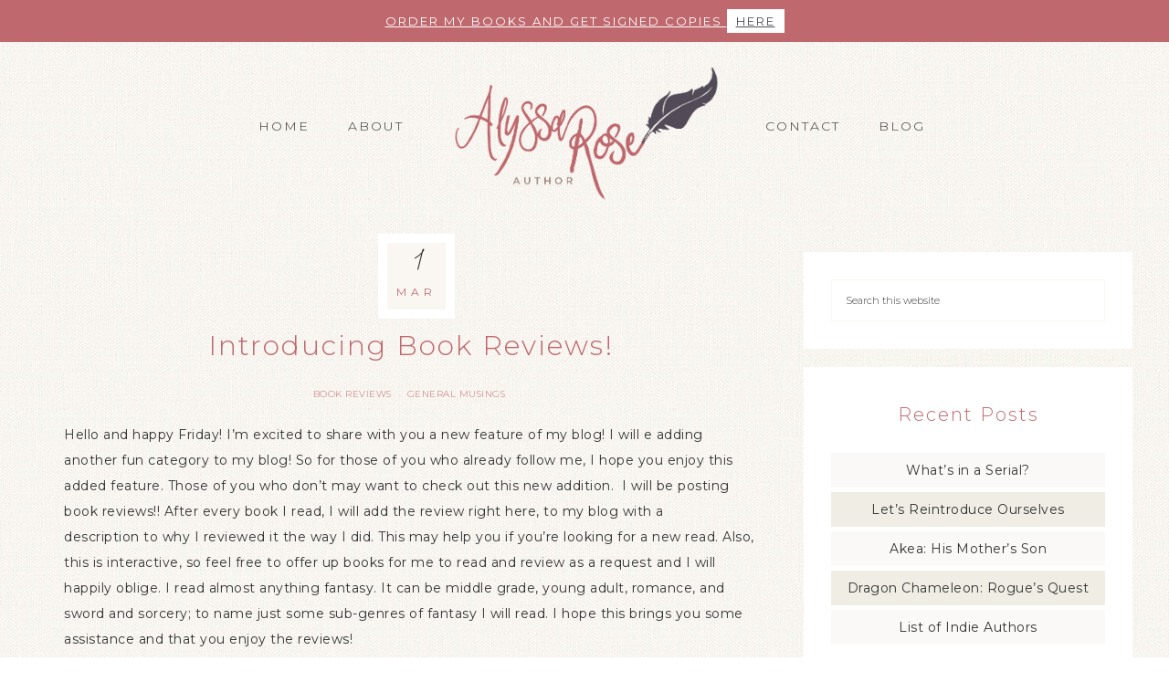

--- FILE ---
content_type: text/html; charset=UTF-8
request_url: https://alyssarosebooks.com/2019/03/01/introducing-book-reviews/
body_size: 12192
content:
<!DOCTYPE html>
<html lang="en">
<head >
<meta charset="UTF-8" />
<meta name="viewport" content="width=device-width, initial-scale=1" />
<title>Introducing Book Reviews!</title>
<meta name='robots' content='max-image-preview:large' />
	<style>img:is([sizes="auto" i], [sizes^="auto," i]) { contain-intrinsic-size: 3000px 1500px }</style>
	<link rel='dns-prefetch' href='//www.googletagmanager.com' />
<link rel='dns-prefetch' href='//fonts.googleapis.com' />
<link rel='dns-prefetch' href='//unpkg.com' />
<link rel="alternate" type="application/rss+xml" title="Alyssa Rose &raquo; Feed" href="https://alyssarosebooks.com/feed/" />
<link rel="alternate" type="application/rss+xml" title="Alyssa Rose &raquo; Comments Feed" href="https://alyssarosebooks.com/comments/feed/" />
<link rel="alternate" type="application/rss+xml" title="Alyssa Rose &raquo; Introducing Book Reviews! Comments Feed" href="https://alyssarosebooks.com/2019/03/01/introducing-book-reviews/feed/" />
<link rel="canonical" href="https://alyssarosebooks.com/2019/03/01/introducing-book-reviews/" />
		<!-- This site uses the Google Analytics by ExactMetrics plugin v8.10.1 - Using Analytics tracking - https://www.exactmetrics.com/ -->
		<!-- Note: ExactMetrics is not currently configured on this site. The site owner needs to authenticate with Google Analytics in the ExactMetrics settings panel. -->
					<!-- No tracking code set -->
				<!-- / Google Analytics by ExactMetrics -->
		<script type="text/javascript">
/* <![CDATA[ */
window._wpemojiSettings = {"baseUrl":"https:\/\/s.w.org\/images\/core\/emoji\/16.0.1\/72x72\/","ext":".png","svgUrl":"https:\/\/s.w.org\/images\/core\/emoji\/16.0.1\/svg\/","svgExt":".svg","source":{"concatemoji":"https:\/\/alyssarosebooks.com\/wp-includes\/js\/wp-emoji-release.min.js?ver=6.8.3"}};
/*! This file is auto-generated */
!function(s,n){var o,i,e;function c(e){try{var t={supportTests:e,timestamp:(new Date).valueOf()};sessionStorage.setItem(o,JSON.stringify(t))}catch(e){}}function p(e,t,n){e.clearRect(0,0,e.canvas.width,e.canvas.height),e.fillText(t,0,0);var t=new Uint32Array(e.getImageData(0,0,e.canvas.width,e.canvas.height).data),a=(e.clearRect(0,0,e.canvas.width,e.canvas.height),e.fillText(n,0,0),new Uint32Array(e.getImageData(0,0,e.canvas.width,e.canvas.height).data));return t.every(function(e,t){return e===a[t]})}function u(e,t){e.clearRect(0,0,e.canvas.width,e.canvas.height),e.fillText(t,0,0);for(var n=e.getImageData(16,16,1,1),a=0;a<n.data.length;a++)if(0!==n.data[a])return!1;return!0}function f(e,t,n,a){switch(t){case"flag":return n(e,"\ud83c\udff3\ufe0f\u200d\u26a7\ufe0f","\ud83c\udff3\ufe0f\u200b\u26a7\ufe0f")?!1:!n(e,"\ud83c\udde8\ud83c\uddf6","\ud83c\udde8\u200b\ud83c\uddf6")&&!n(e,"\ud83c\udff4\udb40\udc67\udb40\udc62\udb40\udc65\udb40\udc6e\udb40\udc67\udb40\udc7f","\ud83c\udff4\u200b\udb40\udc67\u200b\udb40\udc62\u200b\udb40\udc65\u200b\udb40\udc6e\u200b\udb40\udc67\u200b\udb40\udc7f");case"emoji":return!a(e,"\ud83e\udedf")}return!1}function g(e,t,n,a){var r="undefined"!=typeof WorkerGlobalScope&&self instanceof WorkerGlobalScope?new OffscreenCanvas(300,150):s.createElement("canvas"),o=r.getContext("2d",{willReadFrequently:!0}),i=(o.textBaseline="top",o.font="600 32px Arial",{});return e.forEach(function(e){i[e]=t(o,e,n,a)}),i}function t(e){var t=s.createElement("script");t.src=e,t.defer=!0,s.head.appendChild(t)}"undefined"!=typeof Promise&&(o="wpEmojiSettingsSupports",i=["flag","emoji"],n.supports={everything:!0,everythingExceptFlag:!0},e=new Promise(function(e){s.addEventListener("DOMContentLoaded",e,{once:!0})}),new Promise(function(t){var n=function(){try{var e=JSON.parse(sessionStorage.getItem(o));if("object"==typeof e&&"number"==typeof e.timestamp&&(new Date).valueOf()<e.timestamp+604800&&"object"==typeof e.supportTests)return e.supportTests}catch(e){}return null}();if(!n){if("undefined"!=typeof Worker&&"undefined"!=typeof OffscreenCanvas&&"undefined"!=typeof URL&&URL.createObjectURL&&"undefined"!=typeof Blob)try{var e="postMessage("+g.toString()+"("+[JSON.stringify(i),f.toString(),p.toString(),u.toString()].join(",")+"));",a=new Blob([e],{type:"text/javascript"}),r=new Worker(URL.createObjectURL(a),{name:"wpTestEmojiSupports"});return void(r.onmessage=function(e){c(n=e.data),r.terminate(),t(n)})}catch(e){}c(n=g(i,f,p,u))}t(n)}).then(function(e){for(var t in e)n.supports[t]=e[t],n.supports.everything=n.supports.everything&&n.supports[t],"flag"!==t&&(n.supports.everythingExceptFlag=n.supports.everythingExceptFlag&&n.supports[t]);n.supports.everythingExceptFlag=n.supports.everythingExceptFlag&&!n.supports.flag,n.DOMReady=!1,n.readyCallback=function(){n.DOMReady=!0}}).then(function(){return e}).then(function(){var e;n.supports.everything||(n.readyCallback(),(e=n.source||{}).concatemoji?t(e.concatemoji):e.wpemoji&&e.twemoji&&(t(e.twemoji),t(e.wpemoji)))}))}((window,document),window._wpemojiSettings);
/* ]]> */
</script>
<link rel='stylesheet' id='refined-theme-css' href='https://alyssarosebooks.com/wp-content/themes/refined-theme/style.css?ver=1.1.0' type='text/css' media='all' />
<style id='refined-theme-inline-css' type='text/css'>


		a,
		.genesis-nav-menu a:hover, 
		.genesis-nav-menu .current-menu-item > a,
		.entry-title a:hover,
		.content #genesis-responsive-slider h2 a:hover,
		.single-post .entry-content h1,
		.page .entry-content h1,
		.single-post article h3,
		.page article h3,
		.single-post article h4,
		.page article h4,
		.menu-toggle:focus,
		.menu-toggle:hover,
		.sub-menu-toggle:focus,
		.sub-menu-toggle:hover {
			color: #bf686e;
		}
		
		.woocommerce .woocommerce-message,
		.woocommerce .woocommerce-info {
			border-top-color: #bf686e !important;
		}
		
		.woocommerce .woocommerce-message::before,
		.woocommerce .woocommerce-info::before,
		.woocommerce div.product p.price,
		.woocommerce div.product span.price,
		.woocommerce ul.products li.product .price,
		.woocommerce form .form-row .required,
		.front-page .icon {
			color: #bf686e !important;
		}
		
		
		

		.front-page-1 .widget-title,
		.front-page-2 .widget-title,
		.front-page-3 .widget-title,
		.front-page-4 .widget-title,
		.front-page-5 .widget-title,
		.front-page .widget-area h3,
		.site-inner .flexible-widgets .widget:first-child {
			color: #bf686e !important;
		}
		

		button, input[type="button"]:hover,
		input[type="reset"]:hover,
		input[type="submit"]:hover,
		.button:hover,
		a.more-link:hover,
		.more-from-category a:hover,
		a.wprm-jump-to-recipe-shortcode:hover,
		.site-wide-cta .enews-widget input[type="submit"],
		.announcement-widget .enews-widget input[type="submit"] {
			background-color: #ffffff;
		}
		
		.woocommerce #respond input#submit:hover,
		.woocommerce a.button:hover,
		.woocommerce button.button:hover,
		.woocommerce input.button:hover,
		.woocommerce span.onsale {
			background-color: #ffffff !important;
		}
		
		

		button, input[type="button"]:hover,
		input[type="reset"]:hover,
		input[type="submit"]:hover,
		.button:hover,
		a.more-link:hover,
		.more-from-category a:hover,
		a.wprm-jump-to-recipe-shortcode:hover,
		.site-wide-cta .enews-widget input[type="submit"],
		.announcement-widget .enews-widget input[type="submit"] {
			border-color: #bf686e;
		}
		
		.woocommerce #respond input#submit:hover,
		.woocommerce a.button:hover,
		.woocommerce button.button:hover,
		.woocommerce input.button:hover {
			border-color: #bf686e !important;
		}
		
		

		.announcement-widget {
			background-color: #bf686e;
		}
		

		.announcement-widget {
			color: #ffffff;
		}
		
</style>
<style id='wp-emoji-styles-inline-css' type='text/css'>

	img.wp-smiley, img.emoji {
		display: inline !important;
		border: none !important;
		box-shadow: none !important;
		height: 1em !important;
		width: 1em !important;
		margin: 0 0.07em !important;
		vertical-align: -0.1em !important;
		background: none !important;
		padding: 0 !important;
	}
</style>
<link rel='stylesheet' id='wp-block-library-css' href='https://alyssarosebooks.com/wp-includes/css/dist/block-library/style.min.css?ver=6.8.3' type='text/css' media='all' />
<style id='classic-theme-styles-inline-css' type='text/css'>
/*! This file is auto-generated */
.wp-block-button__link{color:#fff;background-color:#32373c;border-radius:9999px;box-shadow:none;text-decoration:none;padding:calc(.667em + 2px) calc(1.333em + 2px);font-size:1.125em}.wp-block-file__button{background:#32373c;color:#fff;text-decoration:none}
</style>
<style id='global-styles-inline-css' type='text/css'>
:root{--wp--preset--aspect-ratio--square: 1;--wp--preset--aspect-ratio--4-3: 4/3;--wp--preset--aspect-ratio--3-4: 3/4;--wp--preset--aspect-ratio--3-2: 3/2;--wp--preset--aspect-ratio--2-3: 2/3;--wp--preset--aspect-ratio--16-9: 16/9;--wp--preset--aspect-ratio--9-16: 9/16;--wp--preset--color--black: #000000;--wp--preset--color--cyan-bluish-gray: #abb8c3;--wp--preset--color--white: #ffffff;--wp--preset--color--pale-pink: #f78da7;--wp--preset--color--vivid-red: #cf2e2e;--wp--preset--color--luminous-vivid-orange: #ff6900;--wp--preset--color--luminous-vivid-amber: #fcb900;--wp--preset--color--light-green-cyan: #7bdcb5;--wp--preset--color--vivid-green-cyan: #00d084;--wp--preset--color--pale-cyan-blue: #8ed1fc;--wp--preset--color--vivid-cyan-blue: #0693e3;--wp--preset--color--vivid-purple: #9b51e0;--wp--preset--gradient--vivid-cyan-blue-to-vivid-purple: linear-gradient(135deg,rgba(6,147,227,1) 0%,rgb(155,81,224) 100%);--wp--preset--gradient--light-green-cyan-to-vivid-green-cyan: linear-gradient(135deg,rgb(122,220,180) 0%,rgb(0,208,130) 100%);--wp--preset--gradient--luminous-vivid-amber-to-luminous-vivid-orange: linear-gradient(135deg,rgba(252,185,0,1) 0%,rgba(255,105,0,1) 100%);--wp--preset--gradient--luminous-vivid-orange-to-vivid-red: linear-gradient(135deg,rgba(255,105,0,1) 0%,rgb(207,46,46) 100%);--wp--preset--gradient--very-light-gray-to-cyan-bluish-gray: linear-gradient(135deg,rgb(238,238,238) 0%,rgb(169,184,195) 100%);--wp--preset--gradient--cool-to-warm-spectrum: linear-gradient(135deg,rgb(74,234,220) 0%,rgb(151,120,209) 20%,rgb(207,42,186) 40%,rgb(238,44,130) 60%,rgb(251,105,98) 80%,rgb(254,248,76) 100%);--wp--preset--gradient--blush-light-purple: linear-gradient(135deg,rgb(255,206,236) 0%,rgb(152,150,240) 100%);--wp--preset--gradient--blush-bordeaux: linear-gradient(135deg,rgb(254,205,165) 0%,rgb(254,45,45) 50%,rgb(107,0,62) 100%);--wp--preset--gradient--luminous-dusk: linear-gradient(135deg,rgb(255,203,112) 0%,rgb(199,81,192) 50%,rgb(65,88,208) 100%);--wp--preset--gradient--pale-ocean: linear-gradient(135deg,rgb(255,245,203) 0%,rgb(182,227,212) 50%,rgb(51,167,181) 100%);--wp--preset--gradient--electric-grass: linear-gradient(135deg,rgb(202,248,128) 0%,rgb(113,206,126) 100%);--wp--preset--gradient--midnight: linear-gradient(135deg,rgb(2,3,129) 0%,rgb(40,116,252) 100%);--wp--preset--font-size--small: 12px;--wp--preset--font-size--medium: 20px;--wp--preset--font-size--large: 20px;--wp--preset--font-size--x-large: 42px;--wp--preset--font-size--normal: 16px;--wp--preset--font-size--larger: 24px;--wp--preset--spacing--20: 0.44rem;--wp--preset--spacing--30: 0.67rem;--wp--preset--spacing--40: 1rem;--wp--preset--spacing--50: 1.5rem;--wp--preset--spacing--60: 2.25rem;--wp--preset--spacing--70: 3.38rem;--wp--preset--spacing--80: 5.06rem;--wp--preset--shadow--natural: 6px 6px 9px rgba(0, 0, 0, 0.2);--wp--preset--shadow--deep: 12px 12px 50px rgba(0, 0, 0, 0.4);--wp--preset--shadow--sharp: 6px 6px 0px rgba(0, 0, 0, 0.2);--wp--preset--shadow--outlined: 6px 6px 0px -3px rgba(255, 255, 255, 1), 6px 6px rgba(0, 0, 0, 1);--wp--preset--shadow--crisp: 6px 6px 0px rgba(0, 0, 0, 1);}:where(.is-layout-flex){gap: 0.5em;}:where(.is-layout-grid){gap: 0.5em;}body .is-layout-flex{display: flex;}.is-layout-flex{flex-wrap: wrap;align-items: center;}.is-layout-flex > :is(*, div){margin: 0;}body .is-layout-grid{display: grid;}.is-layout-grid > :is(*, div){margin: 0;}:where(.wp-block-columns.is-layout-flex){gap: 2em;}:where(.wp-block-columns.is-layout-grid){gap: 2em;}:where(.wp-block-post-template.is-layout-flex){gap: 1.25em;}:where(.wp-block-post-template.is-layout-grid){gap: 1.25em;}.has-black-color{color: var(--wp--preset--color--black) !important;}.has-cyan-bluish-gray-color{color: var(--wp--preset--color--cyan-bluish-gray) !important;}.has-white-color{color: var(--wp--preset--color--white) !important;}.has-pale-pink-color{color: var(--wp--preset--color--pale-pink) !important;}.has-vivid-red-color{color: var(--wp--preset--color--vivid-red) !important;}.has-luminous-vivid-orange-color{color: var(--wp--preset--color--luminous-vivid-orange) !important;}.has-luminous-vivid-amber-color{color: var(--wp--preset--color--luminous-vivid-amber) !important;}.has-light-green-cyan-color{color: var(--wp--preset--color--light-green-cyan) !important;}.has-vivid-green-cyan-color{color: var(--wp--preset--color--vivid-green-cyan) !important;}.has-pale-cyan-blue-color{color: var(--wp--preset--color--pale-cyan-blue) !important;}.has-vivid-cyan-blue-color{color: var(--wp--preset--color--vivid-cyan-blue) !important;}.has-vivid-purple-color{color: var(--wp--preset--color--vivid-purple) !important;}.has-black-background-color{background-color: var(--wp--preset--color--black) !important;}.has-cyan-bluish-gray-background-color{background-color: var(--wp--preset--color--cyan-bluish-gray) !important;}.has-white-background-color{background-color: var(--wp--preset--color--white) !important;}.has-pale-pink-background-color{background-color: var(--wp--preset--color--pale-pink) !important;}.has-vivid-red-background-color{background-color: var(--wp--preset--color--vivid-red) !important;}.has-luminous-vivid-orange-background-color{background-color: var(--wp--preset--color--luminous-vivid-orange) !important;}.has-luminous-vivid-amber-background-color{background-color: var(--wp--preset--color--luminous-vivid-amber) !important;}.has-light-green-cyan-background-color{background-color: var(--wp--preset--color--light-green-cyan) !important;}.has-vivid-green-cyan-background-color{background-color: var(--wp--preset--color--vivid-green-cyan) !important;}.has-pale-cyan-blue-background-color{background-color: var(--wp--preset--color--pale-cyan-blue) !important;}.has-vivid-cyan-blue-background-color{background-color: var(--wp--preset--color--vivid-cyan-blue) !important;}.has-vivid-purple-background-color{background-color: var(--wp--preset--color--vivid-purple) !important;}.has-black-border-color{border-color: var(--wp--preset--color--black) !important;}.has-cyan-bluish-gray-border-color{border-color: var(--wp--preset--color--cyan-bluish-gray) !important;}.has-white-border-color{border-color: var(--wp--preset--color--white) !important;}.has-pale-pink-border-color{border-color: var(--wp--preset--color--pale-pink) !important;}.has-vivid-red-border-color{border-color: var(--wp--preset--color--vivid-red) !important;}.has-luminous-vivid-orange-border-color{border-color: var(--wp--preset--color--luminous-vivid-orange) !important;}.has-luminous-vivid-amber-border-color{border-color: var(--wp--preset--color--luminous-vivid-amber) !important;}.has-light-green-cyan-border-color{border-color: var(--wp--preset--color--light-green-cyan) !important;}.has-vivid-green-cyan-border-color{border-color: var(--wp--preset--color--vivid-green-cyan) !important;}.has-pale-cyan-blue-border-color{border-color: var(--wp--preset--color--pale-cyan-blue) !important;}.has-vivid-cyan-blue-border-color{border-color: var(--wp--preset--color--vivid-cyan-blue) !important;}.has-vivid-purple-border-color{border-color: var(--wp--preset--color--vivid-purple) !important;}.has-vivid-cyan-blue-to-vivid-purple-gradient-background{background: var(--wp--preset--gradient--vivid-cyan-blue-to-vivid-purple) !important;}.has-light-green-cyan-to-vivid-green-cyan-gradient-background{background: var(--wp--preset--gradient--light-green-cyan-to-vivid-green-cyan) !important;}.has-luminous-vivid-amber-to-luminous-vivid-orange-gradient-background{background: var(--wp--preset--gradient--luminous-vivid-amber-to-luminous-vivid-orange) !important;}.has-luminous-vivid-orange-to-vivid-red-gradient-background{background: var(--wp--preset--gradient--luminous-vivid-orange-to-vivid-red) !important;}.has-very-light-gray-to-cyan-bluish-gray-gradient-background{background: var(--wp--preset--gradient--very-light-gray-to-cyan-bluish-gray) !important;}.has-cool-to-warm-spectrum-gradient-background{background: var(--wp--preset--gradient--cool-to-warm-spectrum) !important;}.has-blush-light-purple-gradient-background{background: var(--wp--preset--gradient--blush-light-purple) !important;}.has-blush-bordeaux-gradient-background{background: var(--wp--preset--gradient--blush-bordeaux) !important;}.has-luminous-dusk-gradient-background{background: var(--wp--preset--gradient--luminous-dusk) !important;}.has-pale-ocean-gradient-background{background: var(--wp--preset--gradient--pale-ocean) !important;}.has-electric-grass-gradient-background{background: var(--wp--preset--gradient--electric-grass) !important;}.has-midnight-gradient-background{background: var(--wp--preset--gradient--midnight) !important;}.has-small-font-size{font-size: var(--wp--preset--font-size--small) !important;}.has-medium-font-size{font-size: var(--wp--preset--font-size--medium) !important;}.has-large-font-size{font-size: var(--wp--preset--font-size--large) !important;}.has-x-large-font-size{font-size: var(--wp--preset--font-size--x-large) !important;}
:where(.wp-block-post-template.is-layout-flex){gap: 1.25em;}:where(.wp-block-post-template.is-layout-grid){gap: 1.25em;}
:where(.wp-block-columns.is-layout-flex){gap: 2em;}:where(.wp-block-columns.is-layout-grid){gap: 2em;}
:root :where(.wp-block-pullquote){font-size: 1.5em;line-height: 1.6;}
</style>
<link rel='stylesheet' id='mailerlite_forms.css-css' href='https://alyssarosebooks.com/wp-content/plugins/official-mailerlite-sign-up-forms/assets/css/mailerlite_forms.css?ver=1.7.14' type='text/css' media='all' />
<link rel='stylesheet' id='google-font-css' href='//fonts.googleapis.com/css?family=Cormorant+Garamond%3A300%2C300i%2C400%2C400i%7CLora%3A400%2C400i%2C700%2C700i%7CMontserrat%3A100%2C300%2C300i%2C400%2C400i%2C500%2C500i&#038;ver=6.8.3' type='text/css' media='all' />
<link rel='stylesheet' id='ionicons-css' href='//unpkg.com/ionicons@4.0.0/dist/css/ionicons.min.css?ver=1.1.0' type='text/css' media='all' />
<link rel='stylesheet' id='dashicons-css' href='https://alyssarosebooks.com/wp-includes/css/dashicons.min.css?ver=6.8.3' type='text/css' media='all' />
<link rel='stylesheet' id='refined-gutenberg-css' href='https://alyssarosebooks.com/wp-content/themes/refined-theme/lib/gutenberg/front-end.css?ver=1.1.0' type='text/css' media='all' />
<link rel='stylesheet' id='goodrds_css-css' href='https://alyssarosebooks.com/wp-content/plugins/display-good-reads-books/goodrds.css?ver=1553730156' type='text/css' media='all' />
<link rel='stylesheet' id='gca-column-styles-css' href='https://alyssarosebooks.com/wp-content/plugins/genesis-columns-advanced/css/gca-column-styles.css?ver=6.8.3' type='text/css' media='all' />
<script type="text/javascript" src="https://alyssarosebooks.com/wp-includes/js/jquery/jquery.min.js?ver=3.7.1" id="jquery-core-js"></script>
<script type="text/javascript" src="https://alyssarosebooks.com/wp-includes/js/jquery/jquery-migrate.min.js?ver=3.4.1" id="jquery-migrate-js"></script>
<script type="text/javascript" src="https://alyssarosebooks.com/wp-content/themes/refined-theme/js/global.js?ver=1.0.0" id="refined-global-script-js"></script>

<!-- Google tag (gtag.js) snippet added by Site Kit -->
<!-- Google Analytics snippet added by Site Kit -->
<script type="text/javascript" src="https://www.googletagmanager.com/gtag/js?id=GT-MJKVM3N" id="google_gtagjs-js" async></script>
<script type="text/javascript" id="google_gtagjs-js-after">
/* <![CDATA[ */
window.dataLayer = window.dataLayer || [];function gtag(){dataLayer.push(arguments);}
gtag("set","linker",{"domains":["alyssarosebooks.com"]});
gtag("js", new Date());
gtag("set", "developer_id.dZTNiMT", true);
gtag("config", "GT-MJKVM3N");
/* ]]> */
</script>
<link rel="https://api.w.org/" href="https://alyssarosebooks.com/wp-json/" /><link rel="alternate" title="JSON" type="application/json" href="https://alyssarosebooks.com/wp-json/wp/v2/posts/360" /><link rel="EditURI" type="application/rsd+xml" title="RSD" href="https://alyssarosebooks.com/xmlrpc.php?rsd" />
<link rel="alternate" title="oEmbed (JSON)" type="application/json+oembed" href="https://alyssarosebooks.com/wp-json/oembed/1.0/embed?url=https%3A%2F%2Falyssarosebooks.com%2F2019%2F03%2F01%2Fintroducing-book-reviews%2F" />
<link rel="alternate" title="oEmbed (XML)" type="text/xml+oembed" href="https://alyssarosebooks.com/wp-json/oembed/1.0/embed?url=https%3A%2F%2Falyssarosebooks.com%2F2019%2F03%2F01%2Fintroducing-book-reviews%2F&#038;format=xml" />
<meta name="generator" content="Site Kit by Google 1.166.0" />        <!-- MailerLite Universal -->
        <script>
            (function(w,d,e,u,f,l,n){w[f]=w[f]||function(){(w[f].q=w[f].q||[])
                .push(arguments);},l=d.createElement(e),l.async=1,l.src=u,
                n=d.getElementsByTagName(e)[0],n.parentNode.insertBefore(l,n);})
            (window,document,'script','https://assets.mailerlite.com/js/universal.js','ml');
            ml('account', '772208');
            ml('enablePopups', true);
        </script>
        <!-- End MailerLite Universal -->
        <link rel="pingback" href="https://alyssarosebooks.com/xmlrpc.php" />
<style type="text/css">.site-title a { background: url(https://alyssarosebooks.com/wp-content/uploads/2018/05/logo-alyssa.png) no-repeat !important; }</style>
<style>
.container {
  margin-right: auto;
  margin-left: auto;
  padding-left: 15px;
  padding-right: 15px;
}
@media (min-width: 768px) {
  .container {
    width: 750px;
  }
}
@media (min-width: 992px) {
  .container {
    width: 970px;
  }
}
@media (min-width: 1200px) {
  .container {
    width: 1170px;
  }
}
.container-fluid {
  margin-right: auto;
  margin-left: auto;
  padding-left: 15px;
  padding-right: 15px;
}
.row {
  margin-left: -15px;
  margin-right: -15px;
}
.col-xs-1, .col-sm-1, .col-md-1, .col-lg-1, .col-xs-2, .col-sm-2, .col-md-2, .col-lg-2, .col-xs-3, .col-sm-3, .col-md-3, .col-lg-3, .col-xs-4, .col-sm-4, .col-md-4, .col-lg-4, .col-xs-5, .col-sm-5, .col-md-5, .col-lg-5, .col-xs-6, .col-sm-6, .col-md-6, .col-lg-6, .col-xs-7, .col-sm-7, .col-md-7, .col-lg-7, .col-xs-8, .col-sm-8, .col-md-8, .col-lg-8, .col-xs-9, .col-sm-9, .col-md-9, .col-lg-9, .col-xs-10, .col-sm-10, .col-md-10, .col-lg-10, .col-xs-11, .col-sm-11, .col-md-11, .col-lg-11, .col-xs-12, .col-sm-12, .col-md-12, .col-lg-12 {
  position: relative;
  min-height: 1px;
  padding-left: 15px;
  padding-right: 15px;
}
.col-xs-1, .col-xs-2, .col-xs-3, .col-xs-4, .col-xs-5, .col-xs-6, .col-xs-7, .col-xs-8, .col-xs-9, .col-xs-10, .col-xs-11, .col-xs-12 {
  float: left;
}
.col-xs-12 {
  width: 100%;
}
.col-xs-11 {
  width: 91.66666667%;
}
.col-xs-10 {
  width: 83.33333333%;
}
.col-xs-9 {
  width: 75%;
}
.col-xs-8 {
  width: 66.66666667%;
}
.col-xs-7 {
  width: 58.33333333%;
}
.col-xs-6 {
  width: 50%;
}
.col-xs-5 {
  width: 41.66666667%;
}
.col-xs-4 {
  width: 33.33333333%;
}
.col-xs-3 {
  width: 25%;
}
.col-xs-2 {
  width: 16.66666667%;
}
.col-xs-1 {
  width: 8.33333333%;
}
.col-xs-pull-12 {
  right: 100%;
}
.col-xs-pull-11 {
  right: 91.66666667%;
}
.col-xs-pull-10 {
  right: 83.33333333%;
}
.col-xs-pull-9 {
  right: 75%;
}
.col-xs-pull-8 {
  right: 66.66666667%;
}
.col-xs-pull-7 {
  right: 58.33333333%;
}
.col-xs-pull-6 {
  right: 50%;
}
.col-xs-pull-5 {
  right: 41.66666667%;
}
.col-xs-pull-4 {
  right: 33.33333333%;
}
.col-xs-pull-3 {
  right: 25%;
}
.col-xs-pull-2 {
  right: 16.66666667%;
}
.col-xs-pull-1 {
  right: 8.33333333%;
}
.col-xs-pull-0 {
  right: auto;
}
.col-xs-push-12 {
  left: 100%;
}
.col-xs-push-11 {
  left: 91.66666667%;
}
.col-xs-push-10 {
  left: 83.33333333%;
}
.col-xs-push-9 {
  left: 75%;
}
.col-xs-push-8 {
  left: 66.66666667%;
}
.col-xs-push-7 {
  left: 58.33333333%;
}
.col-xs-push-6 {
  left: 50%;
}
.col-xs-push-5 {
  left: 41.66666667%;
}
.col-xs-push-4 {
  left: 33.33333333%;
}
.col-xs-push-3 {
  left: 25%;
}
.col-xs-push-2 {
  left: 16.66666667%;
}
.col-xs-push-1 {
  left: 8.33333333%;
}
.col-xs-push-0 {
  left: auto;
}
.col-xs-offset-12 {
  margin-left: 100%;
}
.col-xs-offset-11 {
  margin-left: 91.66666667%;
}
.col-xs-offset-10 {
  margin-left: 83.33333333%;
}
.col-xs-offset-9 {
  margin-left: 75%;
}
.col-xs-offset-8 {
  margin-left: 66.66666667%;
}
.col-xs-offset-7 {
  margin-left: 58.33333333%;
}
.col-xs-offset-6 {
  margin-left: 50%;
}
.col-xs-offset-5 {
  margin-left: 41.66666667%;
}
.col-xs-offset-4 {
  margin-left: 33.33333333%;
}
.col-xs-offset-3 {
  margin-left: 25%;
}
.col-xs-offset-2 {
  margin-left: 16.66666667%;
}
.col-xs-offset-1 {
  margin-left: 8.33333333%;
}
.col-xs-offset-0 {
  margin-left: 0%;
}
@media (min-width: 768px) {
  .col-sm-1, .col-sm-2, .col-sm-3, .col-sm-4, .col-sm-5, .col-sm-6, .col-sm-7, .col-sm-8, .col-sm-9, .col-sm-10, .col-sm-11, .col-sm-12 {
    float: left;
  }
  .col-sm-12 {
    width: 100%;
  }
  .col-sm-11 {
    width: 91.66666667%;
  }
  .col-sm-10 {
    width: 83.33333333%;
  }
  .col-sm-9 {
    width: 75%;
  }
  .col-sm-8 {
    width: 66.66666667%;
  }
  .col-sm-7 {
    width: 58.33333333%;
  }
  .col-sm-6 {
    width: 50%;
  }
  .col-sm-5 {
    width: 41.66666667%;
  }
  .col-sm-4 {
    width: 33.33333333%;
  }
  .col-sm-3 {
    width: 25%;
  }
  .col-sm-2 {
    width: 16.66666667%;
  }
  .col-sm-1 {
    width: 8.33333333%;
  }
  .col-sm-pull-12 {
    right: 100%;
  }
  .col-sm-pull-11 {
    right: 91.66666667%;
  }
  .col-sm-pull-10 {
    right: 83.33333333%;
  }
  .col-sm-pull-9 {
    right: 75%;
  }
  .col-sm-pull-8 {
    right: 66.66666667%;
  }
  .col-sm-pull-7 {
    right: 58.33333333%;
  }
  .col-sm-pull-6 {
    right: 50%;
  }
  .col-sm-pull-5 {
    right: 41.66666667%;
  }
  .col-sm-pull-4 {
    right: 33.33333333%;
  }
  .col-sm-pull-3 {
    right: 25%;
  }
  .col-sm-pull-2 {
    right: 16.66666667%;
  }
  .col-sm-pull-1 {
    right: 8.33333333%;
  }
  .col-sm-pull-0 {
    right: auto;
  }
  .col-sm-push-12 {
    left: 100%;
  }
  .col-sm-push-11 {
    left: 91.66666667%;
  }
  .col-sm-push-10 {
    left: 83.33333333%;
  }
  .col-sm-push-9 {
    left: 75%;
  }
  .col-sm-push-8 {
    left: 66.66666667%;
  }
  .col-sm-push-7 {
    left: 58.33333333%;
  }
  .col-sm-push-6 {
    left: 50%;
  }
  .col-sm-push-5 {
    left: 41.66666667%;
  }
  .col-sm-push-4 {
    left: 33.33333333%;
  }
  .col-sm-push-3 {
    left: 25%;
  }
  .col-sm-push-2 {
    left: 16.66666667%;
  }
  .col-sm-push-1 {
    left: 8.33333333%;
  }
  .col-sm-push-0 {
    left: auto;
  }
  .col-sm-offset-12 {
    margin-left: 100%;
  }
  .col-sm-offset-11 {
    margin-left: 91.66666667%;
  }
  .col-sm-offset-10 {
    margin-left: 83.33333333%;
  }
  .col-sm-offset-9 {
    margin-left: 75%;
  }
  .col-sm-offset-8 {
    margin-left: 66.66666667%;
  }
  .col-sm-offset-7 {
    margin-left: 58.33333333%;
  }
  .col-sm-offset-6 {
    margin-left: 50%;
  }
  .col-sm-offset-5 {
    margin-left: 41.66666667%;
  }
  .col-sm-offset-4 {
    margin-left: 33.33333333%;
  }
  .col-sm-offset-3 {
    margin-left: 25%;
  }
  .col-sm-offset-2 {
    margin-left: 16.66666667%;
  }
  .col-sm-offset-1 {
    margin-left: 8.33333333%;
  }
  .col-sm-offset-0 {
    margin-left: 0%;
  }
}
@media (min-width: 992px) {
  .col-md-1, .col-md-2, .col-md-3, .col-md-4, .col-md-5, .col-md-6, .col-md-7, .col-md-8, .col-md-9, .col-md-10, .col-md-11, .col-md-12 {
    float: left;
  }
  .col-md-12 {
    width: 100%;
  }
  .col-md-11 {
    width: 91.66666667%;
  }
  .col-md-10 {
    width: 83.33333333%;
  }
  .col-md-9 {
    width: 75%;
  }
  .col-md-8 {
    width: 66.66666667%;
  }
  .col-md-7 {
    width: 58.33333333%;
  }
  .col-md-6 {
    width: 50%;
  }
  .col-md-5 {
    width: 41.66666667%;
  }
  .col-md-4 {
    width: 33.33333333%;
  }
  .col-md-3 {
    width: 25%;
  }
  .col-md-2 {
    width: 16.66666667%;
  }
  .col-md-1 {
    width: 8.33333333%;
  }
  .col-md-pull-12 {
    right: 100%;
  }
  .col-md-pull-11 {
    right: 91.66666667%;
  }
  .col-md-pull-10 {
    right: 83.33333333%;
  }
  .col-md-pull-9 {
    right: 75%;
  }
  .col-md-pull-8 {
    right: 66.66666667%;
  }
  .col-md-pull-7 {
    right: 58.33333333%;
  }
  .col-md-pull-6 {
    right: 50%;
  }
  .col-md-pull-5 {
    right: 41.66666667%;
  }
  .col-md-pull-4 {
    right: 33.33333333%;
  }
  .col-md-pull-3 {
    right: 25%;
  }
  .col-md-pull-2 {
    right: 16.66666667%;
  }
  .col-md-pull-1 {
    right: 8.33333333%;
  }
  .col-md-pull-0 {
    right: auto;
  }
  .col-md-push-12 {
    left: 100%;
  }
  .col-md-push-11 {
    left: 91.66666667%;
  }
  .col-md-push-10 {
    left: 83.33333333%;
  }
  .col-md-push-9 {
    left: 75%;
  }
  .col-md-push-8 {
    left: 66.66666667%;
  }
  .col-md-push-7 {
    left: 58.33333333%;
  }
  .col-md-push-6 {
    left: 50%;
  }
  .col-md-push-5 {
    left: 41.66666667%;
  }
  .col-md-push-4 {
    left: 33.33333333%;
  }
  .col-md-push-3 {
    left: 25%;
  }
  .col-md-push-2 {
    left: 16.66666667%;
  }
  .col-md-push-1 {
    left: 8.33333333%;
  }
  .col-md-push-0 {
    left: auto;
  }
  .col-md-offset-12 {
    margin-left: 100%;
  }
  .col-md-offset-11 {
    margin-left: 91.66666667%;
  }
  .col-md-offset-10 {
    margin-left: 83.33333333%;
  }
  .col-md-offset-9 {
    margin-left: 75%;
  }
  .col-md-offset-8 {
    margin-left: 66.66666667%;
  }
  .col-md-offset-7 {
    margin-left: 58.33333333%;
  }
  .col-md-offset-6 {
    margin-left: 50%;
  }
  .col-md-offset-5 {
    margin-left: 41.66666667%;
  }
  .col-md-offset-4 {
    margin-left: 33.33333333%;
  }
  .col-md-offset-3 {
    margin-left: 25%;
  }
  .col-md-offset-2 {
    margin-left: 16.66666667%;
  }
  .col-md-offset-1 {
    margin-left: 8.33333333%;
  }
  .col-md-offset-0 {
    margin-left: 0%;
  }
}
@media (min-width: 1200px) {
  .col-lg-1, .col-lg-2, .col-lg-3, .col-lg-4, .col-lg-5, .col-lg-6, .col-lg-7, .col-lg-8, .col-lg-9, .col-lg-10, .col-lg-11, .col-lg-12 {
    float: left;
  }
  .col-lg-12 {
    width: 100%;
  }
  .col-lg-11 {
    width: 91.66666667%;
  }
  .col-lg-10 {
    width: 83.33333333%;
  }
  .col-lg-9 {
    width: 75%;
  }
  .col-lg-8 {
    width: 66.66666667%;
  }
  .col-lg-7 {
    width: 58.33333333%;
  }
  .col-lg-6 {
    width: 50%;
  }
  .col-lg-5 {
    width: 41.66666667%;
  }
  .col-lg-4 {
    width: 33.33333333%;
  }
  .col-lg-3 {
    width: 25%;
  }
  .col-lg-2 {
    width: 16.66666667%;
  }
  .col-lg-1 {
    width: 8.33333333%;
  }
  .col-lg-pull-12 {
    right: 100%;
  }
  .col-lg-pull-11 {
    right: 91.66666667%;
  }
  .col-lg-pull-10 {
    right: 83.33333333%;
  }
  .col-lg-pull-9 {
    right: 75%;
  }
  .col-lg-pull-8 {
    right: 66.66666667%;
  }
  .col-lg-pull-7 {
    right: 58.33333333%;
  }
  .col-lg-pull-6 {
    right: 50%;
  }
  .col-lg-pull-5 {
    right: 41.66666667%;
  }
  .col-lg-pull-4 {
    right: 33.33333333%;
  }
  .col-lg-pull-3 {
    right: 25%;
  }
  .col-lg-pull-2 {
    right: 16.66666667%;
  }
  .col-lg-pull-1 {
    right: 8.33333333%;
  }
  .col-lg-pull-0 {
    right: auto;
  }
  .col-lg-push-12 {
    left: 100%;
  }
  .col-lg-push-11 {
    left: 91.66666667%;
  }
  .col-lg-push-10 {
    left: 83.33333333%;
  }
  .col-lg-push-9 {
    left: 75%;
  }
  .col-lg-push-8 {
    left: 66.66666667%;
  }
  .col-lg-push-7 {
    left: 58.33333333%;
  }
  .col-lg-push-6 {
    left: 50%;
  }
  .col-lg-push-5 {
    left: 41.66666667%;
  }
  .col-lg-push-4 {
    left: 33.33333333%;
  }
  .col-lg-push-3 {
    left: 25%;
  }
  .col-lg-push-2 {
    left: 16.66666667%;
  }
  .col-lg-push-1 {
    left: 8.33333333%;
  }
  .col-lg-push-0 {
    left: auto;
  }
  .col-lg-offset-12 {
    margin-left: 100%;
  }
  .col-lg-offset-11 {
    margin-left: 91.66666667%;
  }
  .col-lg-offset-10 {
    margin-left: 83.33333333%;
  }
  .col-lg-offset-9 {
    margin-left: 75%;
  }
  .col-lg-offset-8 {
    margin-left: 66.66666667%;
  }
  .col-lg-offset-7 {
    margin-left: 58.33333333%;
  }
  .col-lg-offset-6 {
    margin-left: 50%;
  }
  .col-lg-offset-5 {
    margin-left: 41.66666667%;
  }
  .col-lg-offset-4 {
    margin-left: 33.33333333%;
  }
  .col-lg-offset-3 {
    margin-left: 25%;
  }
  .col-lg-offset-2 {
    margin-left: 16.66666667%;
  }
  .col-lg-offset-1 {
    margin-left: 8.33333333%;
  }
  .col-lg-offset-0 {
    margin-left: 0%;
  }
}
.clearfix:before,
.clearfix:after,
.container:before,
.container:after,
.container-fluid:before,
.container-fluid:after,
.row:before,
.row:after {
  content: " ";
  display: table;
}
.clearfix:after,
.container:after,
.container-fluid:after,
.row:after {
  clear: both;
}
.center-block {
  display: block;
  margin-left: auto;
  margin-right: auto;
}
.pull-right {
  float: right !important;
}
.pull-left {
  float: left !important;
}
.hide {
  display: none !important;
}
.show {
  display: block !important;
}
.invisible {
  visibility: hidden;
}
.text-hide {
  font: 0/0 a;
  color: transparent;
  text-shadow: none;
  background-color: transparent;
  border: 0;
}
.hidden {
  display: none !important;
}
.affix {
  position: fixed;
}
</style><style type="text/css" id="custom-background-css">
body.custom-background { background-image: url("https://alyssarosebooks.com/wp-content/themes/refined-theme/images/bg.jpg"); background-position: left top; background-size: auto; background-repeat: repeat; background-attachment: scroll; }
</style>
	<link rel="icon" href="https://alyssarosebooks.com/wp-content/uploads/2018/09/favicon-alyssa-150x150.jpg" sizes="32x32" />
<link rel="icon" href="https://alyssarosebooks.com/wp-content/uploads/2018/09/favicon-alyssa.jpg" sizes="192x192" />
<link rel="apple-touch-icon" href="https://alyssarosebooks.com/wp-content/uploads/2018/09/favicon-alyssa.jpg" />
<meta name="msapplication-TileImage" content="https://alyssarosebooks.com/wp-content/uploads/2018/09/favicon-alyssa.jpg" />
		<style type="text/css" id="wp-custom-css">
			 @import url('https://fonts.googleapis.com/css?family=Sacramento');

.page .entry-title {
	
}

.page-template-page_blog .entry-title {
	display:block;
}

.entry-content p, .entry-content, p, a.comment-reply-link {
	font-family:'Montserrat', sans-serif;
	font-weight: 400;
}

.entry {
	background:transparent;
}

/*Navigation*/
.nav-header-left {
	text-align:right;
}

.nav-header-right {
	text-align:left;
}

.genesis-nav-menu {
	font-size: 14px;
}

.nav-header-left, .nav-header-right {
	margin-top:40px;
}

/*logo*/

.header-image .site-title > a 
{
	height:150px;
}

/*header*/
.site-header {
	background-color:transparent;
}

/*Announcement Bar*/

.announcement-widget p {
	margin-bottom:0;
	font-size: 13px;
}

.announcement-widget p a {
	background-color:#fff;
	padding: 5px 10px;
	color: #524C58;
}

/*Main Slider*/

.home-slider {
	background-color:transparent;
}
.home-slider-overlay .wrap {
	left: 75%;
	border: 2px solid #BF686E;
	outline: 5px solid white;
	-webkit-box-shadow: 0px 0px 0px 7px rgba(191,104,110,1);
	-moz-box-shadow: 0px 0px 0px 7px rgba(191,104,110,1);
	box-shadow: 0px 0px 0px 7px rgba(191,104,110,1);
	font-family:'Montserrat', sans-serif;
	padding: 0 30px;
	max-width: 450px;
}

.home-slider-overlay .widget-title {
	color: #BF686E;
	font-family:'Montserrat', sans-serif;
	font-style:normal;
	letter-spacing: 2px;
	font-size:37px;
}

/*home sections*/
.front-page-1, .front-page-3, .front-page-5 { background-color:transparent;
}

/*section 1*/

.front-page-1 p a {
	font-family:'Montserrat', sans-serif;
	font-weight: 400;
	color: #50524E;
}

.front-page-1 p a:hover {
	color: #BF686E;
}

.front-page-2:after {
content:' ';
	display:block;
	height: 15px;
	margin:auto;
background-image:url(https://alyssarosebooks.com/wp-content/uploads/2018/05/dividerline.png);
	background-size:contain;
		background-position:center;
background-repeat:no-repeat;
}

.front-page-3 #text-10 .widget-wrap {
	background-color:#fff;
	border: 2px solid #BF686E;
	outline: 5px solid white;
	-webkit-box-shadow: 0px 0px 0px 7px rgba(191,104,110,1);
	-moz-box-shadow: 0px 0px 0px 7px rgba(191,104,110,1);
	box-shadow: 0px 0px 0px 7px rgba(191,104,110,1);
	padding: 40px;
	
}

.front-page-3 #text-10 {
	text-align:center!important;
	margin: auto!important;
}


.front-page-3 #text-10 .widget-title  {
color: #BF686E;
	font-family:'Montserrat', sans-serif;
	font-style:normal;
	letter-spacing: 2px;
}

.front-page-3 #text-10 p {
	font-family:'Montserrat', sans-serif;
}

.front-page-3 #text-10 a {
	font-family: 'Sacramento', cursive;
	text-transform:lowercase;
	color: #4B384B;
	font-size: 40px;
	line-height:.4;
	border-bottom: 2px solid #4B384B;
	padding:0;
}



/*About Page*/
.featuredarea {width:100%;}
.headertext {
	max-width: 500px;
	text-align:center;
	border: 2px solid #BF686E;
	outline: 5px solid white;
	-webkit-box-shadow: 0px 0px 0px 7px rgba(191,104,110,1);
	-moz-box-shadow: 0px 0px 0px 7px rgba(191,104,110,1);
	box-shadow: 0px 0px 0px 7px rgba(191,104,110,1);
	padding: 40px;
	max-width: 500px;
	margin:auto;
	font-family:'Montserrat', sans-serif;
	background-color:#fff;
	position:absolute;
	margin: 3% 0;
}

.featuredarea img {
	text-align:right;
	float:right;
	width: 80%;
	height:600px;
	object-fit: cover;
}

.featuredarea h1 {
	color: #BF686E;
	font-family:'Montserrat', sans-serif;
	font-style:normal;
	letter-spacing: 2px;
	font-size: 30px;
}

.blockquote{
	clear:both;
	text-align:center;
	padding-top:60px;
}

/*blog*/

.my-date-day {
	font-family: 'Sacramento', cursive;
}

.my-date-month {
	color: #BF686E;
	font-family:'Montserrat', sans-serif;
	font-style:normal;
	font-weight: 400;
	text-align:center;
}

.custom-date {
	text-align:center;
}

a.more-link {
	font-family: 'Sacramento', cursive;
	text-transform:lowercase;
	color: #4B384B;
	font-size: 40px;
	line-height:.4;
	border: 0;
	border-bottom: 2px solid #4B384B;
	line-height: 25px;
	padding:0;
}

a.more-link:hover {
	background:transparent;
	color:#BF686E;
}

a:hover {
	color:#BF686E!important;
}

.page-template-page_blog .entry-title, .page-template-page_blog .entry-meta, .page-template-page_blog .entry-content {
	text-align:center;
}

.page-template-page_blog .entry-meta a {
	color:#4B384B;
}

/*forms*/
input {
	font-family:'Montserrat', sans-serif;
}

#nf-field-4, input[type="submit"] {
	font-family: 'Sacramento', cursive;
	text-transform:lowercase;
	color: #4B384B;
	font-size: 40px;
	line-height:.4;
	border: 0;
	border-bottom: 2px solid #4B384B;
	line-height: 45px;
	padding:0;
	text-align:center;
}

#nf-field-4:hover, input[type="submit"]:hover {
	background:transparent;
	color: #BF686E;
	border-color:#BF686E;
}

/*sidebar*/
.widget-title, h1.entry-title, h3 {
	color: #BF686E;
	font-family:'Montserrat', sans-serif;
	font-style:normal;
	letter-spacing: 2px;
}

.widget-wrap li {
	font-family:'Montserrat', sans-serif;
	font-weight: 400;
}

/*footer*/
.widget-below-footer, #front-page-4 {
background:url(https://alyssarosebooks.com/wp-content/uploads/2018/05/quillpen.png),url(https://alyssarosebooks.com/wp-content/uploads/2018/05/ink-pot.png),url(https://alyssarosebooks.com/wp-content/uploads/2018/05/footerbg.jpg);
	background-size:contain, 500px, cover;
	background-repeat:no-repeat;
	background-position: bottom left, bottom right ;
	margin-bottom:0;
	text-align:center;
	padding: 100px 0;
}

.widget-below-footer .widget-wrap, #front-page-4 .widget-wrap {
	
	border: 2px solid #BF686E!important;
	outline: 5px solid white;
	-webkit-box-shadow: 0px 0px 0px 7px rgba(191,104,110,1)!important;
	-moz-box-shadow: 0px 0px 0px 7px rgba(191,104,110,1)!important;
	box-shadow: 0px 0px 0px 7px rgba(191,104,110,1)!important;
	padding: 40px;
	max-width: 500px;
	margin:auto;
	font-family:'Montserrat', sans-serif;
}

#front-page-4 .widget-wrap {
	margin-top: 30px;
}


.home .widget-below-footer {
	display:none;
}

.widget-below-footer h1, #front-page-4 h4 {
color: #BF686E;
	font-family:'Montserrat', sans-serif;
	font-style:normal;
	letter-spacing: 2px;
	font-size: 30px;
}

.widget-below-footer a, #front-page-4 a {
	font-family:'Montserrat', sans-serif;
	font-size: 15px;
	border-bottom:2px solid #4B384B;
	color: #4B384B;
} 

.linklast, .home #text-13 p:last-child a  {
	font-family: 'Sacramento', cursive!important;
	text-transform:lowercase;
	color: #4B384B;
	font-size: 40px!important;
	line-height:.4;
	border-bottom: 2px solid #4B384B;
	padding:0;
}



#front-page-4 .widget-wrap p {
	color: #000;
}

#flex-footer {
	background-color:#4B384B;
}

#flex-footer p {
	margin-bottom:0;
	font-family:'Montserrat', sans-serif;
	font-size: 18px;
	float:left;
	padding: 6px 15px;
}
.flexible-widgets .widget {
	padding-bottom:10px;
}

.enews-widget input {
	width:  40%;
	display:inline-block;
	background-color: rgba(255,255,255,.5);
	font-family:'Montserrat', sans-serif;
	border:0;
}

.enews-widget input[type="submit"] {
	width: 20%;
	display:inline-block;
	background-color:#fff;
	font-size: 12px;
}





@media only screen and (max-width: 600px) {

	.enews-widget input[type="submit"], .enews-widget input {
		width: 100%;
	}
	#flex-footer p {text-align:center;}
	
	.widget-below-footer .widget-wrap, .front-page-3 #text-10 .widget-wrap, .home-slider-overlay .wrap  {
		background-color:#fff;
		width: 90%;
		margin-top: 20px;
		padding: 20px;
		line-height: 1.5;
	}
	
	blockquote {
		font-size: 30px;
	}
}

/*copyright*/
footer.site-footer{
	background-color:#BF686E!important;
	line-height: 1.5;
}

footer.site-footer a:hover {
	color: #fff!important;
	text-decoration:underline!important;
}

/*blockquote*/
blockquote, blockquote p {
font-family: 'Sacramento', cursive!important;
	font-size:50px;
	color: #BF686E;
	line-height: 1.2
}

blockquote span {
	font-family:'Montserrat', sans-serif;
	color: #50524E;
	text-transform:uppercase;
	font-size: 14px;
	display:block;
	margin-top: 30px;
	font-style: normal;
}

/*upcoming books*/

.upcomingbooks .row {
	border-bottom:1px solid #bf686e;
	padding-top: 50px;
}

/*category lists*/

#categories-2 ul.children li {
	background:none!important;
}
#categories-2 ul.children li {
	margin-left:0!important;
}

#categories-2 ul.children li:before {
	content:'→';
	padding-right: 6px;
}

/*forms*/
input[type="text"], input[type="email"], textarea {
	border: 1px solid #4d4d4d;
}

/*blog posts*/
.featured-image img {
	width: 100%!important;
	height: 500px;
	object-fit:cover;
}

		</style>
		</head>
<body class="wp-singular post-template-default single single-post postid-360 single-format-standard custom-background wp-embed-responsive wp-theme-genesis wp-child-theme-refined-theme custom-header header-image header-full-width content-sidebar genesis-breadcrumbs-hidden" itemscope itemtype="https://schema.org/WebPage"><div class="announcement-widget widget-area"><div class="wrap"><section id="text-2" class="widget widget_text"><div class="widget-wrap">			<div class="textwidget"><p><u>Order my books and get Signed Copies <a href="https://alyssarosebookshop.etsy.com">HERE</a></u></p>
</div>
		</div></section>
</div></div><div class="site-container"><header class="site-header" itemscope itemtype="https://schema.org/WPHeader"><div class="wrap"><nav class="nav-header-left"><ul id="menu-left-navigation" class="menu genesis-nav-menu"><li id="menu-item-16" class="menu-item menu-item-type-custom menu-item-object-custom menu-item-home menu-item-16"><a href="https://alyssarosebooks.com" itemprop="url"><span itemprop="name">Home</span></a></li>
<li id="menu-item-15" class="menu-item menu-item-type-post_type menu-item-object-page menu-item-15"><a href="https://alyssarosebooks.com/about/" itemprop="url"><span itemprop="name">About</span></a></li>
</ul></nav><nav class="nav-header-right"><ul id="menu-right-menu" class="menu genesis-nav-menu"><li id="menu-item-17" class="menu-item menu-item-type-post_type menu-item-object-page menu-item-17"><a href="https://alyssarosebooks.com/contact/" itemprop="url"><span itemprop="name">Contact</span></a></li>
<li id="menu-item-18" class="menu-item menu-item-type-post_type menu-item-object-page menu-item-18"><a href="https://alyssarosebooks.com/blog/" itemprop="url"><span itemprop="name">Blog</span></a></li>
</ul></nav><div class="title-area"><p class="site-title" itemprop="headline"><a href="https://alyssarosebooks.com/">Alyssa Rose</a></p></div>
 </div></header><div class="site-inner"><div class="content-sidebar-wrap"><main class="content"><article class="post-360 post type-post status-publish format-standard category-book-reviews category-general-musings entry" aria-label="Introducing Book Reviews!" itemscope itemtype="https://schema.org/CreativeWork"><header class="entry-header"><h1 class="entry-title" itemprop="headline">Introducing Book Reviews!</h1>
<p class="entry-meta"><span class="entry-categories"><a href="https://alyssarosebooks.com/category/general-musings/book-reviews/" rel="category tag">Book Reviews</a>&middot; <a href="https://alyssarosebooks.com/category/general-musings/" rel="category tag">General Musings</a></span></p></header>		<div class="custom-date">
			<span class="my-date-day"><time class="entry-time" itemprop="datePublished" datetime="2019-03-01T12:18:16+00:00">1</time></span>
			<span class="my-date-month"><time class="entry-time" itemprop="datePublished" datetime="2019-03-01T12:18:16+00:00">Mar</time></span>
		</div>
		<div class="entry-content" itemprop="text"><p>Hello and happy Friday! I&#8217;m excited to share with you a new feature of my blog! I will e adding another fun category to my blog! So for those of you who already follow me, I hope you enjoy this added feature. Those of you who don&#8217;t may want to check out this new addition.  I will be posting book reviews!! After every book I read, I will add the review right here, to my blog with a description to why I reviewed it the way I did. This may help you if you&#8217;re looking for a new read. Also, this is interactive, so feel free to offer up books for me to read and review as a request and I will happily oblige. I read almost anything fantasy. It can be middle grade, young adult, romance, and sword and sorcery; to name just some sub-genres of fantasy I will read. I hope this brings you some assistance and that you enjoy the reviews!</p>
<!--<rdf:RDF xmlns:rdf="http://www.w3.org/1999/02/22-rdf-syntax-ns#"
			xmlns:dc="http://purl.org/dc/elements/1.1/"
			xmlns:trackback="http://madskills.com/public/xml/rss/module/trackback/">
		<rdf:Description rdf:about="https://alyssarosebooks.com/2019/03/01/introducing-book-reviews/"
    dc:identifier="https://alyssarosebooks.com/2019/03/01/introducing-book-reviews/"
    dc:title="Introducing Book Reviews!"
    trackback:ping="https://alyssarosebooks.com/2019/03/01/introducing-book-reviews/trackback/" />
</rdf:RDF>-->
</div><footer class="entry-footer"><p class="entry-meta"><span class="entry-comments-link"><a href="https://alyssarosebooks.com/2019/03/01/introducing-book-reviews/#respond">Leave a Comment</a></span></p></footer></article><div class="adjacent-entry-pagination pagination"><div class="pagination-previous alignleft"><a href="https://alyssarosebooks.com/2019/02/24/lara-lee-interview/" rel="prev"><span class="screen-reader-text">Previous Post: </span><span class="adjacent-post-link">&#xAB; Lara Lee Interview</span></a></div><div class="pagination-next alignright"><a href="https://alyssarosebooks.com/2019/03/03/fran-laniado-interview/" rel="next"><span class="screen-reader-text">Next Post: </span><span class="adjacent-post-link">Fran Laniado Interview &#xBB;</span></a></div></div><h2 class="screen-reader-text">Reader Interactions</h2>	<div id="respond" class="comment-respond">
		<h3 id="reply-title" class="comment-reply-title">Leave a Reply <small><a rel="nofollow" id="cancel-comment-reply-link" href="/2019/03/01/introducing-book-reviews/#respond" style="display:none;">Cancel reply</a></small></h3><form action="https://alyssarosebooks.com/wp-comments-post.php" method="post" id="commentform" class="comment-form"><p class="comment-notes"><span id="email-notes">Your email address will not be published.</span> <span class="required-field-message">Required fields are marked <span class="required">*</span></span></p><p class="comment-form-comment"><label for="comment">Comment <span class="required">*</span></label> <textarea id="comment" name="comment" cols="45" rows="8" maxlength="65525" required></textarea></p><p class="comment-form-author"><label for="author">Name <span class="required">*</span></label> <input id="author" name="author" type="text" value="" size="30" maxlength="245" autocomplete="name" required /></p>
<p class="comment-form-email"><label for="email">Email <span class="required">*</span></label> <input id="email" name="email" type="email" value="" size="30" maxlength="100" aria-describedby="email-notes" autocomplete="email" required /></p>
<p class="comment-form-url"><label for="url">Website</label> <input id="url" name="url" type="url" value="" size="30" maxlength="200" autocomplete="url" /></p>
<p class="form-submit"><input name="submit" type="submit" id="submit" class="submit" value="Post Comment" /> <input type='hidden' name='comment_post_ID' value='360' id='comment_post_ID' />
<input type='hidden' name='comment_parent' id='comment_parent' value='0' />
</p><p style="display: none;"><input type="hidden" id="akismet_comment_nonce" name="akismet_comment_nonce" value="aeab618b64" /></p><p style="display: none !important;" class="akismet-fields-container" data-prefix="ak_"><label>&#916;<textarea name="ak_hp_textarea" cols="45" rows="8" maxlength="100"></textarea></label><input type="hidden" id="ak_js_1" name="ak_js" value="89"/><script>document.getElementById( "ak_js_1" ).setAttribute( "value", ( new Date() ).getTime() );</script></p></form>	</div><!-- #respond -->
	<p class="akismet_comment_form_privacy_notice">This site uses Akismet to reduce spam. <a href="https://akismet.com/privacy/" target="_blank" rel="nofollow noopener">Learn how your comment data is processed.</a></p> </main><aside class="sidebar sidebar-primary widget-area" role="complementary" aria-label="Primary Sidebar" itemscope itemtype="https://schema.org/WPSideBar"><h2 class="genesis-sidebar-title screen-reader-text">Primary Sidebar</h2><section id="search-2" class="widget widget_search"><div class="widget-wrap"><form class="search-form" method="get" action="https://alyssarosebooks.com/" role="search" itemprop="potentialAction" itemscope itemtype="https://schema.org/SearchAction"><input class="search-form-input" type="search" name="s" id="searchform-1" placeholder="Search this website" itemprop="query-input"><input class="search-form-submit" type="submit" value="Search"><meta content="https://alyssarosebooks.com/?s={s}" itemprop="target"></form></div></section>

		<section id="recent-posts-2" class="widget widget_recent_entries"><div class="widget-wrap">
		<h3 class="widgettitle widget-title">Recent Posts</h3>

		<ul>
											<li>
					<a href="https://alyssarosebooks.com/2025/02/02/whats-in-a-serial/">What&#8217;s in a Serial?</a>
									</li>
											<li>
					<a href="https://alyssarosebooks.com/2024/04/03/lets-reintroduce-ourselves/">Let&#8217;s Reintroduce Ourselves</a>
									</li>
											<li>
					<a href="https://alyssarosebooks.com/2020/05/05/akea-his-mothers-son/">Akea: His Mother&#8217;s Son</a>
									</li>
											<li>
					<a href="https://alyssarosebooks.com/2020/05/05/dragon-chameleon-rogues-quest/">Dragon Chameleon: Rogue&#8217;s Quest</a>
									</li>
											<li>
					<a href="https://alyssarosebooks.com/2019/12/14/list-of-indie-authors/">List of Indie Authors</a>
									</li>
					</ul>

		</div></section>
<section id="categories-2" class="widget widget_categories"><div class="widget-wrap"><h3 class="widgettitle widget-title">Categories</h3>

			<ul>
					<li class="cat-item cat-item-36"><a href="https://alyssarosebooks.com/category/book-reviews-2/">Book Reviews</a>
</li>
	<li class="cat-item cat-item-5"><a href="https://alyssarosebooks.com/category/excerpts/">Excerpts</a>
</li>
	<li class="cat-item cat-item-9"><a href="https://alyssarosebooks.com/category/general-musings/">General Musings</a>
<ul class='children'>
	<li class="cat-item cat-item-34"><a href="https://alyssarosebooks.com/category/general-musings/advice/">Advice</a>
</li>
	<li class="cat-item cat-item-88"><a href="https://alyssarosebooks.com/category/general-musings/author-talk/">Author Talk</a>
</li>
	<li class="cat-item cat-item-35"><a href="https://alyssarosebooks.com/category/general-musings/book-reviews/">Book Reviews</a>
</li>
	<li class="cat-item cat-item-19"><a href="https://alyssarosebooks.com/category/general-musings/interviews/">Interviews</a>
</li>
</ul>
</li>
	<li class="cat-item cat-item-78"><a href="https://alyssarosebooks.com/category/indie-authors/">Indie Authors!!</a>
</li>
	<li class="cat-item cat-item-4"><a href="https://alyssarosebooks.com/category/resources/">Resources</a>
<ul class='children'>
	<li class="cat-item cat-item-6"><a href="https://alyssarosebooks.com/category/resources/author-websites/">Author Websites</a>
</li>
	<li class="cat-item cat-item-7"><a href="https://alyssarosebooks.com/category/resources/information-on-writing-tips/">Information on writing/Tips</a>
</li>
</ul>
</li>
	<li class="cat-item cat-item-1"><a href="https://alyssarosebooks.com/category/uncategorized/">Uncategorized</a>
</li>
			</ul>

			</div></section>
</aside></div></div><div class="widget-below-footer widget-area"><section id="text-14" class="widget widget_text"><div class="widget-wrap"><h4 class="widget-title widgettitle">Meet Alyssa</h4>
			<div class="textwidget"><p>Alyssa Rose has always been an avid reader with a burning passion for writing. A lover of all things magical and a hankering for fantastical quests! Follow her on her socials — <a href="http://www.tiktok.com/@alyssaroseauthor">TikTok</a>, <a href="http://www.facebook.com/alyssarosebooks/">Facebook</a>, <a href="http://www.pinterest.com/alyssarosebooks">Pinterest</a>, <a href="http://www.amazon.com/-/e/B07BR8H4B2">Amazon</a>, <a href="http://www.goodreads.com/AlyssaRoseBooks">Goodreads</a> (under Alyssa Rose or Binding Fate), and <a href="http://www.instagram.com/alyssaroseauthor">Instagram</a>.</p>
<p><a href="https://alyssarosebooks.com/about/">more about me</a></p>
</div>
		</div></section>
</div><div id="flex-footer" class="flex-footer"><div class="wrap"><div class="flexible-widgets widget-area widget-full"><section id="text-17" class="widget widget_text"><div class="widget-wrap">			<div class="textwidget">                <div class="ml-embedded" data-form="VYDJIs"></div>
            
</div>
		</div></section>
</div></div></div><footer class="site-footer" itemscope itemtype="https://schema.org/WPFooter"><div class="wrap"><p><div class="creds">&#xA9;&nbsp;2026 Alyssa Rose / All rights reserved / <a href="/terms-and-conditions/">Terms &amp; Conditions</a> / <a href="/privacy-policy/">Privacy Policy</a><br>branding &amp; website by <a target="_blank" href="https://jessicaskorich.com">skorich designs</a></div></p></div></footer></div><script type="speculationrules">
{"prefetch":[{"source":"document","where":{"and":[{"href_matches":"\/*"},{"not":{"href_matches":["\/wp-*.php","\/wp-admin\/*","\/wp-content\/uploads\/*","\/wp-content\/*","\/wp-content\/plugins\/*","\/wp-content\/themes\/refined-theme\/*","\/wp-content\/themes\/genesis\/*","\/*\\?(.+)"]}},{"not":{"selector_matches":"a[rel~=\"nofollow\"]"}},{"not":{"selector_matches":".no-prefetch, .no-prefetch a"}}]},"eagerness":"conservative"}]}
</script>
<script type="text/javascript" src="https://alyssarosebooks.com/wp-includes/js/comment-reply.min.js?ver=6.8.3" id="comment-reply-js" async="async" data-wp-strategy="async"></script>
<script type="text/javascript" src="https://alyssarosebooks.com/wp-content/themes/refined-theme/js/fadeup.js?ver=1.0.0" id="refined-fadeup-script-js"></script>
<script type="text/javascript" src="https://alyssarosebooks.com/wp-content/themes/refined-theme/js/jquery.matchHeight-min.js?ver=1.0.0" id="match-height-js"></script>
<script type="text/javascript" src="https://alyssarosebooks.com/wp-content/themes/refined-theme/js/matchheight-init.js?ver=1.0.0" id="match-height-init-js"></script>
<script type="text/javascript" id="refined-responsive-menu-js-extra">
/* <![CDATA[ */
var genesis_responsive_menu = {"mainMenu":"Menu","menuIconClass":"dashicons-before dashicons-menu","subMenu":"Submenu","subMenuIconsClass":"dashicons-before dashicons-arrow-down-alt2","menuClasses":{"combine":[".nav-primary",".nav-header",".nav-header-left",".nav-header-right",".nav-secondary"],"others":[".nav-footer"]}};
/* ]]> */
</script>
<script type="text/javascript" src="https://alyssarosebooks.com/wp-content/themes/refined-theme/js/responsive-menus.min.js?ver=1.1.0" id="refined-responsive-menu-js"></script>
<script type="text/javascript" src="https://alyssarosebooks.com/wp-content/plugins/display-good-reads-books/goodrds.js?ver=1553730156" id="goodrds_js-js"></script>
<script defer type="text/javascript" src="https://alyssarosebooks.com/wp-content/plugins/akismet/_inc/akismet-frontend.js?ver=1764462547" id="akismet-frontend-js"></script>
</body></html>
